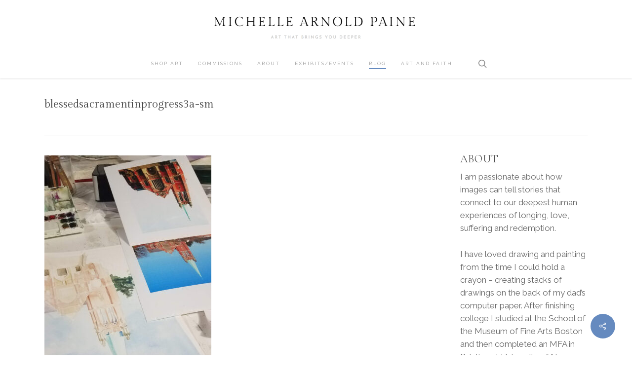

--- FILE ---
content_type: text/html; charset=UTF-8
request_url: https://michellepaine.com/church-wedding-painting-seattle/blessedsacramentinprogress3a-sm/
body_size: 18383
content:
<!doctype html>
<html lang="en-US" xmlns:fb="https://www.facebook.com/2008/fbml" xmlns:addthis="https://www.addthis.com/help/api-spec"  class="no-js">
<head>
	<meta charset="UTF-8">
	<meta name="viewport" content="width=device-width, initial-scale=1, maximum-scale=1, user-scalable=0" /><meta name='robots' content='index, follow, max-image-preview:large, max-snippet:-1, max-video-preview:-1' />
	<style>img:is([sizes="auto" i], [sizes^="auto," i]) { contain-intrinsic-size: 3000px 1500px }</style>
	
	<!-- This site is optimized with the Yoast SEO plugin v26.8 - https://yoast.com/product/yoast-seo-wordpress/ -->
	<title>blessedsacramentinprogress3a-sm - Michelle Arnold Paine</title>
	<link rel="canonical" href="https://michellepaine.com/church-wedding-painting-seattle/blessedsacramentinprogress3a-sm/" />
	<meta property="og:locale" content="en_US" />
	<meta property="og:type" content="article" />
	<meta property="og:title" content="blessedsacramentinprogress3a-sm - Michelle Arnold Paine" />
	<meta property="og:description" content="Blessed Sacrament Seattle in progress" />
	<meta property="og:url" content="https://michellepaine.com/church-wedding-painting-seattle/blessedsacramentinprogress3a-sm/" />
	<meta property="og:site_name" content="Michelle Arnold Paine" />
	<meta property="article:modified_time" content="2024-03-11T18:13:29+00:00" />
	<meta property="og:image" content="https://michellepaine.com/church-wedding-painting-seattle/blessedsacramentinprogress3a-sm" />
	<meta property="og:image:width" content="1300" />
	<meta property="og:image:height" content="2311" />
	<meta property="og:image:type" content="image/jpeg" />
	<meta name="twitter:card" content="summary_large_image" />
	<script type="application/ld+json" class="yoast-schema-graph">{"@context":"https://schema.org","@graph":[{"@type":"WebPage","@id":"https://michellepaine.com/church-wedding-painting-seattle/blessedsacramentinprogress3a-sm/","url":"https://michellepaine.com/church-wedding-painting-seattle/blessedsacramentinprogress3a-sm/","name":"blessedsacramentinprogress3a-sm - Michelle Arnold Paine","isPartOf":{"@id":"https://www.michellepaine.com/#website"},"primaryImageOfPage":{"@id":"https://michellepaine.com/church-wedding-painting-seattle/blessedsacramentinprogress3a-sm/#primaryimage"},"image":{"@id":"https://michellepaine.com/church-wedding-painting-seattle/blessedsacramentinprogress3a-sm/#primaryimage"},"thumbnailUrl":"https://michellepaine.com/wp-content/uploads/2024/03/blessedsacramentinprogress3a-sm.jpg","datePublished":"2024-03-11T18:12:28+00:00","dateModified":"2024-03-11T18:13:29+00:00","breadcrumb":{"@id":"https://michellepaine.com/church-wedding-painting-seattle/blessedsacramentinprogress3a-sm/#breadcrumb"},"inLanguage":"en-US","potentialAction":[{"@type":"ReadAction","target":["https://michellepaine.com/church-wedding-painting-seattle/blessedsacramentinprogress3a-sm/"]}]},{"@type":"ImageObject","inLanguage":"en-US","@id":"https://michellepaine.com/church-wedding-painting-seattle/blessedsacramentinprogress3a-sm/#primaryimage","url":"https://michellepaine.com/wp-content/uploads/2024/03/blessedsacramentinprogress3a-sm.jpg","contentUrl":"https://michellepaine.com/wp-content/uploads/2024/03/blessedsacramentinprogress3a-sm.jpg","width":1300,"height":2311,"caption":"Blessed Sacrament Seattle in progress"},{"@type":"BreadcrumbList","@id":"https://michellepaine.com/church-wedding-painting-seattle/blessedsacramentinprogress3a-sm/#breadcrumb","itemListElement":[{"@type":"ListItem","position":1,"name":"Home","item":"https://shop.michellepaine.com/"},{"@type":"ListItem","position":2,"name":"Seattle Church Wedding Painting","item":"https://michellepaine.com/church-wedding-painting-seattle/"},{"@type":"ListItem","position":3,"name":"blessedsacramentinprogress3a-sm"}]},{"@type":"WebSite","@id":"https://www.michellepaine.com/#website","url":"https://www.michellepaine.com/","name":"Michelle Arnold Paine","description":"Art That Brings You Deeper","potentialAction":[{"@type":"SearchAction","target":{"@type":"EntryPoint","urlTemplate":"https://www.michellepaine.com/?s={search_term_string}"},"query-input":{"@type":"PropertyValueSpecification","valueRequired":true,"valueName":"search_term_string"}}],"inLanguage":"en-US"}]}</script>
	<!-- / Yoast SEO plugin. -->


<link rel='dns-prefetch' href='//fonts.googleapis.com' />
<link href='//hb.wpmucdn.com' rel='preconnect' />
<link href='http://fonts.googleapis.com' rel='preconnect' />
<link href='//fonts.gstatic.com' crossorigin='' rel='preconnect' />
<link rel="alternate" type="application/rss+xml" title="Michelle Arnold Paine &raquo; Feed" href="https://michellepaine.com/feed/" />
<link rel="alternate" type="application/rss+xml" title="Michelle Arnold Paine &raquo; Comments Feed" href="https://michellepaine.com/comments/feed/" />
		<!-- This site uses the Google Analytics by MonsterInsights plugin v9.11.1 - Using Analytics tracking - https://www.monsterinsights.com/ -->
							<script src="//www.googletagmanager.com/gtag/js?id=G-T77RJDS7HR"  data-cfasync="false" data-wpfc-render="false" type="text/javascript" async></script>
			<script data-cfasync="false" data-wpfc-render="false" type="text/javascript">
				var mi_version = '9.11.1';
				var mi_track_user = true;
				var mi_no_track_reason = '';
								var MonsterInsightsDefaultLocations = {"page_location":"https:\/\/michellepaine.com\/church-wedding-painting-seattle\/blessedsacramentinprogress3a-sm\/"};
								if ( typeof MonsterInsightsPrivacyGuardFilter === 'function' ) {
					var MonsterInsightsLocations = (typeof MonsterInsightsExcludeQuery === 'object') ? MonsterInsightsPrivacyGuardFilter( MonsterInsightsExcludeQuery ) : MonsterInsightsPrivacyGuardFilter( MonsterInsightsDefaultLocations );
				} else {
					var MonsterInsightsLocations = (typeof MonsterInsightsExcludeQuery === 'object') ? MonsterInsightsExcludeQuery : MonsterInsightsDefaultLocations;
				}

								var disableStrs = [
										'ga-disable-G-T77RJDS7HR',
									];

				/* Function to detect opted out users */
				function __gtagTrackerIsOptedOut() {
					for (var index = 0; index < disableStrs.length; index++) {
						if (document.cookie.indexOf(disableStrs[index] + '=true') > -1) {
							return true;
						}
					}

					return false;
				}

				/* Disable tracking if the opt-out cookie exists. */
				if (__gtagTrackerIsOptedOut()) {
					for (var index = 0; index < disableStrs.length; index++) {
						window[disableStrs[index]] = true;
					}
				}

				/* Opt-out function */
				function __gtagTrackerOptout() {
					for (var index = 0; index < disableStrs.length; index++) {
						document.cookie = disableStrs[index] + '=true; expires=Thu, 31 Dec 2099 23:59:59 UTC; path=/';
						window[disableStrs[index]] = true;
					}
				}

				if ('undefined' === typeof gaOptout) {
					function gaOptout() {
						__gtagTrackerOptout();
					}
				}
								window.dataLayer = window.dataLayer || [];

				window.MonsterInsightsDualTracker = {
					helpers: {},
					trackers: {},
				};
				if (mi_track_user) {
					function __gtagDataLayer() {
						dataLayer.push(arguments);
					}

					function __gtagTracker(type, name, parameters) {
						if (!parameters) {
							parameters = {};
						}

						if (parameters.send_to) {
							__gtagDataLayer.apply(null, arguments);
							return;
						}

						if (type === 'event') {
														parameters.send_to = monsterinsights_frontend.v4_id;
							var hookName = name;
							if (typeof parameters['event_category'] !== 'undefined') {
								hookName = parameters['event_category'] + ':' + name;
							}

							if (typeof MonsterInsightsDualTracker.trackers[hookName] !== 'undefined') {
								MonsterInsightsDualTracker.trackers[hookName](parameters);
							} else {
								__gtagDataLayer('event', name, parameters);
							}
							
						} else {
							__gtagDataLayer.apply(null, arguments);
						}
					}

					__gtagTracker('js', new Date());
					__gtagTracker('set', {
						'developer_id.dZGIzZG': true,
											});
					if ( MonsterInsightsLocations.page_location ) {
						__gtagTracker('set', MonsterInsightsLocations);
					}
										__gtagTracker('config', 'G-T77RJDS7HR', {"forceSSL":"true"} );
										window.gtag = __gtagTracker;										(function () {
						/* https://developers.google.com/analytics/devguides/collection/analyticsjs/ */
						/* ga and __gaTracker compatibility shim. */
						var noopfn = function () {
							return null;
						};
						var newtracker = function () {
							return new Tracker();
						};
						var Tracker = function () {
							return null;
						};
						var p = Tracker.prototype;
						p.get = noopfn;
						p.set = noopfn;
						p.send = function () {
							var args = Array.prototype.slice.call(arguments);
							args.unshift('send');
							__gaTracker.apply(null, args);
						};
						var __gaTracker = function () {
							var len = arguments.length;
							if (len === 0) {
								return;
							}
							var f = arguments[len - 1];
							if (typeof f !== 'object' || f === null || typeof f.hitCallback !== 'function') {
								if ('send' === arguments[0]) {
									var hitConverted, hitObject = false, action;
									if ('event' === arguments[1]) {
										if ('undefined' !== typeof arguments[3]) {
											hitObject = {
												'eventAction': arguments[3],
												'eventCategory': arguments[2],
												'eventLabel': arguments[4],
												'value': arguments[5] ? arguments[5] : 1,
											}
										}
									}
									if ('pageview' === arguments[1]) {
										if ('undefined' !== typeof arguments[2]) {
											hitObject = {
												'eventAction': 'page_view',
												'page_path': arguments[2],
											}
										}
									}
									if (typeof arguments[2] === 'object') {
										hitObject = arguments[2];
									}
									if (typeof arguments[5] === 'object') {
										Object.assign(hitObject, arguments[5]);
									}
									if ('undefined' !== typeof arguments[1].hitType) {
										hitObject = arguments[1];
										if ('pageview' === hitObject.hitType) {
											hitObject.eventAction = 'page_view';
										}
									}
									if (hitObject) {
										action = 'timing' === arguments[1].hitType ? 'timing_complete' : hitObject.eventAction;
										hitConverted = mapArgs(hitObject);
										__gtagTracker('event', action, hitConverted);
									}
								}
								return;
							}

							function mapArgs(args) {
								var arg, hit = {};
								var gaMap = {
									'eventCategory': 'event_category',
									'eventAction': 'event_action',
									'eventLabel': 'event_label',
									'eventValue': 'event_value',
									'nonInteraction': 'non_interaction',
									'timingCategory': 'event_category',
									'timingVar': 'name',
									'timingValue': 'value',
									'timingLabel': 'event_label',
									'page': 'page_path',
									'location': 'page_location',
									'title': 'page_title',
									'referrer' : 'page_referrer',
								};
								for (arg in args) {
																		if (!(!args.hasOwnProperty(arg) || !gaMap.hasOwnProperty(arg))) {
										hit[gaMap[arg]] = args[arg];
									} else {
										hit[arg] = args[arg];
									}
								}
								return hit;
							}

							try {
								f.hitCallback();
							} catch (ex) {
							}
						};
						__gaTracker.create = newtracker;
						__gaTracker.getByName = newtracker;
						__gaTracker.getAll = function () {
							return [];
						};
						__gaTracker.remove = noopfn;
						__gaTracker.loaded = true;
						window['__gaTracker'] = __gaTracker;
					})();
									} else {
										console.log("");
					(function () {
						function __gtagTracker() {
							return null;
						}

						window['__gtagTracker'] = __gtagTracker;
						window['gtag'] = __gtagTracker;
					})();
									}
			</script>
							<!-- / Google Analytics by MonsterInsights -->
		<script type="text/javascript">
/* <![CDATA[ */
window._wpemojiSettings = {"baseUrl":"https:\/\/s.w.org\/images\/core\/emoji\/16.0.1\/72x72\/","ext":".png","svgUrl":"https:\/\/s.w.org\/images\/core\/emoji\/16.0.1\/svg\/","svgExt":".svg","source":{"concatemoji":"https:\/\/michellepaine.com\/wp-includes\/js\/wp-emoji-release.min.js?ver=6.8.3"}};
/*! This file is auto-generated */
!function(s,n){var o,i,e;function c(e){try{var t={supportTests:e,timestamp:(new Date).valueOf()};sessionStorage.setItem(o,JSON.stringify(t))}catch(e){}}function p(e,t,n){e.clearRect(0,0,e.canvas.width,e.canvas.height),e.fillText(t,0,0);var t=new Uint32Array(e.getImageData(0,0,e.canvas.width,e.canvas.height).data),a=(e.clearRect(0,0,e.canvas.width,e.canvas.height),e.fillText(n,0,0),new Uint32Array(e.getImageData(0,0,e.canvas.width,e.canvas.height).data));return t.every(function(e,t){return e===a[t]})}function u(e,t){e.clearRect(0,0,e.canvas.width,e.canvas.height),e.fillText(t,0,0);for(var n=e.getImageData(16,16,1,1),a=0;a<n.data.length;a++)if(0!==n.data[a])return!1;return!0}function f(e,t,n,a){switch(t){case"flag":return n(e,"\ud83c\udff3\ufe0f\u200d\u26a7\ufe0f","\ud83c\udff3\ufe0f\u200b\u26a7\ufe0f")?!1:!n(e,"\ud83c\udde8\ud83c\uddf6","\ud83c\udde8\u200b\ud83c\uddf6")&&!n(e,"\ud83c\udff4\udb40\udc67\udb40\udc62\udb40\udc65\udb40\udc6e\udb40\udc67\udb40\udc7f","\ud83c\udff4\u200b\udb40\udc67\u200b\udb40\udc62\u200b\udb40\udc65\u200b\udb40\udc6e\u200b\udb40\udc67\u200b\udb40\udc7f");case"emoji":return!a(e,"\ud83e\udedf")}return!1}function g(e,t,n,a){var r="undefined"!=typeof WorkerGlobalScope&&self instanceof WorkerGlobalScope?new OffscreenCanvas(300,150):s.createElement("canvas"),o=r.getContext("2d",{willReadFrequently:!0}),i=(o.textBaseline="top",o.font="600 32px Arial",{});return e.forEach(function(e){i[e]=t(o,e,n,a)}),i}function t(e){var t=s.createElement("script");t.src=e,t.defer=!0,s.head.appendChild(t)}"undefined"!=typeof Promise&&(o="wpEmojiSettingsSupports",i=["flag","emoji"],n.supports={everything:!0,everythingExceptFlag:!0},e=new Promise(function(e){s.addEventListener("DOMContentLoaded",e,{once:!0})}),new Promise(function(t){var n=function(){try{var e=JSON.parse(sessionStorage.getItem(o));if("object"==typeof e&&"number"==typeof e.timestamp&&(new Date).valueOf()<e.timestamp+604800&&"object"==typeof e.supportTests)return e.supportTests}catch(e){}return null}();if(!n){if("undefined"!=typeof Worker&&"undefined"!=typeof OffscreenCanvas&&"undefined"!=typeof URL&&URL.createObjectURL&&"undefined"!=typeof Blob)try{var e="postMessage("+g.toString()+"("+[JSON.stringify(i),f.toString(),p.toString(),u.toString()].join(",")+"));",a=new Blob([e],{type:"text/javascript"}),r=new Worker(URL.createObjectURL(a),{name:"wpTestEmojiSupports"});return void(r.onmessage=function(e){c(n=e.data),r.terminate(),t(n)})}catch(e){}c(n=g(i,f,p,u))}t(n)}).then(function(e){for(var t in e)n.supports[t]=e[t],n.supports.everything=n.supports.everything&&n.supports[t],"flag"!==t&&(n.supports.everythingExceptFlag=n.supports.everythingExceptFlag&&n.supports[t]);n.supports.everythingExceptFlag=n.supports.everythingExceptFlag&&!n.supports.flag,n.DOMReady=!1,n.readyCallback=function(){n.DOMReady=!0}}).then(function(){return e}).then(function(){var e;n.supports.everything||(n.readyCallback(),(e=n.source||{}).concatemoji?t(e.concatemoji):e.wpemoji&&e.twemoji&&(t(e.twemoji),t(e.wpemoji)))}))}((window,document),window._wpemojiSettings);
/* ]]> */
</script>
<style id='wp-emoji-styles-inline-css' type='text/css'>

	img.wp-smiley, img.emoji {
		display: inline !important;
		border: none !important;
		box-shadow: none !important;
		height: 1em !important;
		width: 1em !important;
		margin: 0 0.07em !important;
		vertical-align: -0.1em !important;
		background: none !important;
		padding: 0 !important;
	}
</style>
<link rel='stylesheet' id='wp-block-library-css' href='https://michellepaine.com/wp-includes/css/dist/block-library/style.min.css?ver=6.8.3' type='text/css' media='all' />
<style id='global-styles-inline-css' type='text/css'>
:root{--wp--preset--aspect-ratio--square: 1;--wp--preset--aspect-ratio--4-3: 4/3;--wp--preset--aspect-ratio--3-4: 3/4;--wp--preset--aspect-ratio--3-2: 3/2;--wp--preset--aspect-ratio--2-3: 2/3;--wp--preset--aspect-ratio--16-9: 16/9;--wp--preset--aspect-ratio--9-16: 9/16;--wp--preset--color--black: #000000;--wp--preset--color--cyan-bluish-gray: #abb8c3;--wp--preset--color--white: #ffffff;--wp--preset--color--pale-pink: #f78da7;--wp--preset--color--vivid-red: #cf2e2e;--wp--preset--color--luminous-vivid-orange: #ff6900;--wp--preset--color--luminous-vivid-amber: #fcb900;--wp--preset--color--light-green-cyan: #7bdcb5;--wp--preset--color--vivid-green-cyan: #00d084;--wp--preset--color--pale-cyan-blue: #8ed1fc;--wp--preset--color--vivid-cyan-blue: #0693e3;--wp--preset--color--vivid-purple: #9b51e0;--wp--preset--gradient--vivid-cyan-blue-to-vivid-purple: linear-gradient(135deg,rgba(6,147,227,1) 0%,rgb(155,81,224) 100%);--wp--preset--gradient--light-green-cyan-to-vivid-green-cyan: linear-gradient(135deg,rgb(122,220,180) 0%,rgb(0,208,130) 100%);--wp--preset--gradient--luminous-vivid-amber-to-luminous-vivid-orange: linear-gradient(135deg,rgba(252,185,0,1) 0%,rgba(255,105,0,1) 100%);--wp--preset--gradient--luminous-vivid-orange-to-vivid-red: linear-gradient(135deg,rgba(255,105,0,1) 0%,rgb(207,46,46) 100%);--wp--preset--gradient--very-light-gray-to-cyan-bluish-gray: linear-gradient(135deg,rgb(238,238,238) 0%,rgb(169,184,195) 100%);--wp--preset--gradient--cool-to-warm-spectrum: linear-gradient(135deg,rgb(74,234,220) 0%,rgb(151,120,209) 20%,rgb(207,42,186) 40%,rgb(238,44,130) 60%,rgb(251,105,98) 80%,rgb(254,248,76) 100%);--wp--preset--gradient--blush-light-purple: linear-gradient(135deg,rgb(255,206,236) 0%,rgb(152,150,240) 100%);--wp--preset--gradient--blush-bordeaux: linear-gradient(135deg,rgb(254,205,165) 0%,rgb(254,45,45) 50%,rgb(107,0,62) 100%);--wp--preset--gradient--luminous-dusk: linear-gradient(135deg,rgb(255,203,112) 0%,rgb(199,81,192) 50%,rgb(65,88,208) 100%);--wp--preset--gradient--pale-ocean: linear-gradient(135deg,rgb(255,245,203) 0%,rgb(182,227,212) 50%,rgb(51,167,181) 100%);--wp--preset--gradient--electric-grass: linear-gradient(135deg,rgb(202,248,128) 0%,rgb(113,206,126) 100%);--wp--preset--gradient--midnight: linear-gradient(135deg,rgb(2,3,129) 0%,rgb(40,116,252) 100%);--wp--preset--font-size--small: 13px;--wp--preset--font-size--medium: 20px;--wp--preset--font-size--large: 36px;--wp--preset--font-size--x-large: 42px;--wp--preset--spacing--20: 0.44rem;--wp--preset--spacing--30: 0.67rem;--wp--preset--spacing--40: 1rem;--wp--preset--spacing--50: 1.5rem;--wp--preset--spacing--60: 2.25rem;--wp--preset--spacing--70: 3.38rem;--wp--preset--spacing--80: 5.06rem;--wp--preset--shadow--natural: 6px 6px 9px rgba(0, 0, 0, 0.2);--wp--preset--shadow--deep: 12px 12px 50px rgba(0, 0, 0, 0.4);--wp--preset--shadow--sharp: 6px 6px 0px rgba(0, 0, 0, 0.2);--wp--preset--shadow--outlined: 6px 6px 0px -3px rgba(255, 255, 255, 1), 6px 6px rgba(0, 0, 0, 1);--wp--preset--shadow--crisp: 6px 6px 0px rgba(0, 0, 0, 1);}:root { --wp--style--global--content-size: 1300px;--wp--style--global--wide-size: 1300px; }:where(body) { margin: 0; }.wp-site-blocks > .alignleft { float: left; margin-right: 2em; }.wp-site-blocks > .alignright { float: right; margin-left: 2em; }.wp-site-blocks > .aligncenter { justify-content: center; margin-left: auto; margin-right: auto; }:where(.is-layout-flex){gap: 0.5em;}:where(.is-layout-grid){gap: 0.5em;}.is-layout-flow > .alignleft{float: left;margin-inline-start: 0;margin-inline-end: 2em;}.is-layout-flow > .alignright{float: right;margin-inline-start: 2em;margin-inline-end: 0;}.is-layout-flow > .aligncenter{margin-left: auto !important;margin-right: auto !important;}.is-layout-constrained > .alignleft{float: left;margin-inline-start: 0;margin-inline-end: 2em;}.is-layout-constrained > .alignright{float: right;margin-inline-start: 2em;margin-inline-end: 0;}.is-layout-constrained > .aligncenter{margin-left: auto !important;margin-right: auto !important;}.is-layout-constrained > :where(:not(.alignleft):not(.alignright):not(.alignfull)){max-width: var(--wp--style--global--content-size);margin-left: auto !important;margin-right: auto !important;}.is-layout-constrained > .alignwide{max-width: var(--wp--style--global--wide-size);}body .is-layout-flex{display: flex;}.is-layout-flex{flex-wrap: wrap;align-items: center;}.is-layout-flex > :is(*, div){margin: 0;}body .is-layout-grid{display: grid;}.is-layout-grid > :is(*, div){margin: 0;}body{padding-top: 0px;padding-right: 0px;padding-bottom: 0px;padding-left: 0px;}:root :where(.wp-element-button, .wp-block-button__link){background-color: #32373c;border-width: 0;color: #fff;font-family: inherit;font-size: inherit;line-height: inherit;padding: calc(0.667em + 2px) calc(1.333em + 2px);text-decoration: none;}.has-black-color{color: var(--wp--preset--color--black) !important;}.has-cyan-bluish-gray-color{color: var(--wp--preset--color--cyan-bluish-gray) !important;}.has-white-color{color: var(--wp--preset--color--white) !important;}.has-pale-pink-color{color: var(--wp--preset--color--pale-pink) !important;}.has-vivid-red-color{color: var(--wp--preset--color--vivid-red) !important;}.has-luminous-vivid-orange-color{color: var(--wp--preset--color--luminous-vivid-orange) !important;}.has-luminous-vivid-amber-color{color: var(--wp--preset--color--luminous-vivid-amber) !important;}.has-light-green-cyan-color{color: var(--wp--preset--color--light-green-cyan) !important;}.has-vivid-green-cyan-color{color: var(--wp--preset--color--vivid-green-cyan) !important;}.has-pale-cyan-blue-color{color: var(--wp--preset--color--pale-cyan-blue) !important;}.has-vivid-cyan-blue-color{color: var(--wp--preset--color--vivid-cyan-blue) !important;}.has-vivid-purple-color{color: var(--wp--preset--color--vivid-purple) !important;}.has-black-background-color{background-color: var(--wp--preset--color--black) !important;}.has-cyan-bluish-gray-background-color{background-color: var(--wp--preset--color--cyan-bluish-gray) !important;}.has-white-background-color{background-color: var(--wp--preset--color--white) !important;}.has-pale-pink-background-color{background-color: var(--wp--preset--color--pale-pink) !important;}.has-vivid-red-background-color{background-color: var(--wp--preset--color--vivid-red) !important;}.has-luminous-vivid-orange-background-color{background-color: var(--wp--preset--color--luminous-vivid-orange) !important;}.has-luminous-vivid-amber-background-color{background-color: var(--wp--preset--color--luminous-vivid-amber) !important;}.has-light-green-cyan-background-color{background-color: var(--wp--preset--color--light-green-cyan) !important;}.has-vivid-green-cyan-background-color{background-color: var(--wp--preset--color--vivid-green-cyan) !important;}.has-pale-cyan-blue-background-color{background-color: var(--wp--preset--color--pale-cyan-blue) !important;}.has-vivid-cyan-blue-background-color{background-color: var(--wp--preset--color--vivid-cyan-blue) !important;}.has-vivid-purple-background-color{background-color: var(--wp--preset--color--vivid-purple) !important;}.has-black-border-color{border-color: var(--wp--preset--color--black) !important;}.has-cyan-bluish-gray-border-color{border-color: var(--wp--preset--color--cyan-bluish-gray) !important;}.has-white-border-color{border-color: var(--wp--preset--color--white) !important;}.has-pale-pink-border-color{border-color: var(--wp--preset--color--pale-pink) !important;}.has-vivid-red-border-color{border-color: var(--wp--preset--color--vivid-red) !important;}.has-luminous-vivid-orange-border-color{border-color: var(--wp--preset--color--luminous-vivid-orange) !important;}.has-luminous-vivid-amber-border-color{border-color: var(--wp--preset--color--luminous-vivid-amber) !important;}.has-light-green-cyan-border-color{border-color: var(--wp--preset--color--light-green-cyan) !important;}.has-vivid-green-cyan-border-color{border-color: var(--wp--preset--color--vivid-green-cyan) !important;}.has-pale-cyan-blue-border-color{border-color: var(--wp--preset--color--pale-cyan-blue) !important;}.has-vivid-cyan-blue-border-color{border-color: var(--wp--preset--color--vivid-cyan-blue) !important;}.has-vivid-purple-border-color{border-color: var(--wp--preset--color--vivid-purple) !important;}.has-vivid-cyan-blue-to-vivid-purple-gradient-background{background: var(--wp--preset--gradient--vivid-cyan-blue-to-vivid-purple) !important;}.has-light-green-cyan-to-vivid-green-cyan-gradient-background{background: var(--wp--preset--gradient--light-green-cyan-to-vivid-green-cyan) !important;}.has-luminous-vivid-amber-to-luminous-vivid-orange-gradient-background{background: var(--wp--preset--gradient--luminous-vivid-amber-to-luminous-vivid-orange) !important;}.has-luminous-vivid-orange-to-vivid-red-gradient-background{background: var(--wp--preset--gradient--luminous-vivid-orange-to-vivid-red) !important;}.has-very-light-gray-to-cyan-bluish-gray-gradient-background{background: var(--wp--preset--gradient--very-light-gray-to-cyan-bluish-gray) !important;}.has-cool-to-warm-spectrum-gradient-background{background: var(--wp--preset--gradient--cool-to-warm-spectrum) !important;}.has-blush-light-purple-gradient-background{background: var(--wp--preset--gradient--blush-light-purple) !important;}.has-blush-bordeaux-gradient-background{background: var(--wp--preset--gradient--blush-bordeaux) !important;}.has-luminous-dusk-gradient-background{background: var(--wp--preset--gradient--luminous-dusk) !important;}.has-pale-ocean-gradient-background{background: var(--wp--preset--gradient--pale-ocean) !important;}.has-electric-grass-gradient-background{background: var(--wp--preset--gradient--electric-grass) !important;}.has-midnight-gradient-background{background: var(--wp--preset--gradient--midnight) !important;}.has-small-font-size{font-size: var(--wp--preset--font-size--small) !important;}.has-medium-font-size{font-size: var(--wp--preset--font-size--medium) !important;}.has-large-font-size{font-size: var(--wp--preset--font-size--large) !important;}.has-x-large-font-size{font-size: var(--wp--preset--font-size--x-large) !important;}
:where(.wp-block-post-template.is-layout-flex){gap: 1.25em;}:where(.wp-block-post-template.is-layout-grid){gap: 1.25em;}
:where(.wp-block-columns.is-layout-flex){gap: 2em;}:where(.wp-block-columns.is-layout-grid){gap: 2em;}
:root :where(.wp-block-pullquote){font-size: 1.5em;line-height: 1.6;}
</style>
<link rel='stylesheet' id='bcct_style-css' href='https://michellepaine.com/wp-content/plugins/better-click-to-tweet/assets/css/styles.css?ver=3.0' type='text/css' media='all' />
<link rel='stylesheet' id='categories-images-styles-css' href='https://michellepaine.com/wp-content/plugins/categories-images/assets/css/zci-styles.css?ver=3.3.1' type='text/css' media='all' />
<link rel='stylesheet' id='contact-form-7-css' href='https://michellepaine.com/wp-content/plugins/contact-form-7/includes/css/styles.css?ver=6.1.4' type='text/css' media='all' />
<link rel='stylesheet' id='salient-social-css' href='https://michellepaine.com/wp-content/plugins/salient-social/css/style.css?ver=1.2.5' type='text/css' media='all' />
<style id='salient-social-inline-css' type='text/css'>

  .sharing-default-minimal .nectar-love.loved,
  body .nectar-social[data-color-override="override"].fixed > a:before, 
  body .nectar-social[data-color-override="override"].fixed .nectar-social-inner a,
  .sharing-default-minimal .nectar-social[data-color-override="override"] .nectar-social-inner a:hover,
  .nectar-social.vertical[data-color-override="override"] .nectar-social-inner a:hover {
    background-color: #658abf;
  }
  .nectar-social.hover .nectar-love.loved,
  .nectar-social.hover > .nectar-love-button a:hover,
  .nectar-social[data-color-override="override"].hover > div a:hover,
  #single-below-header .nectar-social[data-color-override="override"].hover > div a:hover,
  .nectar-social[data-color-override="override"].hover .share-btn:hover,
  .sharing-default-minimal .nectar-social[data-color-override="override"] .nectar-social-inner a {
    border-color: #658abf;
  }
  #single-below-header .nectar-social.hover .nectar-love.loved i,
  #single-below-header .nectar-social.hover[data-color-override="override"] a:hover,
  #single-below-header .nectar-social.hover[data-color-override="override"] a:hover i,
  #single-below-header .nectar-social.hover .nectar-love-button a:hover i,
  .nectar-love:hover i,
  .hover .nectar-love:hover .total_loves,
  .nectar-love.loved i,
  .nectar-social.hover .nectar-love.loved .total_loves,
  .nectar-social.hover .share-btn:hover, 
  .nectar-social[data-color-override="override"].hover .nectar-social-inner a:hover,
  .nectar-social[data-color-override="override"].hover > div:hover span,
  .sharing-default-minimal .nectar-social[data-color-override="override"] .nectar-social-inner a:not(:hover) i,
  .sharing-default-minimal .nectar-social[data-color-override="override"] .nectar-social-inner a:not(:hover) {
    color: #658abf;
  }
</style>
<link rel='stylesheet' id='mc4wp-form-themes-css' href='https://michellepaine.com/wp-content/plugins/mailchimp-for-wp/assets/css/form-themes.css?ver=4.11.1' type='text/css' media='all' />
<link rel='stylesheet' id='font-awesome-css' href='https://michellepaine.com/wp-content/themes/salient/css/font-awesome-legacy.min.css?ver=4.7.1' type='text/css' media='all' />
<link rel='stylesheet' id='salient-grid-system-css' href='https://michellepaine.com/wp-content/themes/salient/css/build/grid-system.css?ver=16.3.0' type='text/css' media='all' />
<link rel='stylesheet' id='main-styles-css' href='https://michellepaine.com/wp-content/themes/salient/css/build/style.css?ver=16.3.0' type='text/css' media='all' />
<style id='main-styles-inline-css' type='text/css'>
html:not(.page-trans-loaded) { background-color: #ffffff; }
</style>
<link rel='stylesheet' id='nectar-header-layout-centered-menu-under-logo-css' href='https://michellepaine.com/wp-content/themes/salient/css/build/header/header-layout-centered-menu-under-logo.css?ver=16.3.0' type='text/css' media='all' />
<link rel='stylesheet' id='nectar-single-styles-css' href='https://michellepaine.com/wp-content/themes/salient/css/build/single.css?ver=16.3.0' type='text/css' media='all' />
<link rel='stylesheet' id='nectar-cf7-css' href='https://michellepaine.com/wp-content/themes/salient/css/build/third-party/cf7.css?ver=16.3.0' type='text/css' media='all' />
<link rel='stylesheet' id='nectar_default_font_open_sans-css' href='https://fonts.googleapis.com/css?family=Open+Sans%3A300%2C400%2C600%2C700&#038;subset=latin%2Clatin-ext' type='text/css' media='all' />
<link rel='stylesheet' id='responsive-css' href='https://michellepaine.com/wp-content/themes/salient/css/build/responsive.css?ver=16.3.0' type='text/css' media='all' />
<link rel='stylesheet' id='skin-ascend-css' href='https://michellepaine.com/wp-content/themes/salient/css/build/ascend.css?ver=16.3.0' type='text/css' media='all' />
<link rel='stylesheet' id='salient-wp-menu-dynamic-css' href='https://michellepaine.com/wp-content/uploads/salient/menu-dynamic.css?ver=72627' type='text/css' media='all' />
<link rel='stylesheet' id='addthis_all_pages-css' href='https://michellepaine.com/wp-content/plugins/addthis/frontend/build/addthis_wordpress_public.min.css?ver=6.8.3' type='text/css' media='all' />
<link rel='stylesheet' id='dynamic-css-css' href='https://michellepaine.com/wp-content/themes/salient/css/salient-dynamic-styles.css?ver=2881' type='text/css' media='all' />
<style id='dynamic-css-inline-css' type='text/css'>
@media only screen and (min-width:1000px){body #ajax-content-wrap.no-scroll{min-height:calc(100vh - 156px);height:calc(100vh - 156px)!important;}}@media only screen and (min-width:1000px){#page-header-wrap.fullscreen-header,#page-header-wrap.fullscreen-header #page-header-bg,html:not(.nectar-box-roll-loaded) .nectar-box-roll > #page-header-bg.fullscreen-header,.nectar_fullscreen_zoom_recent_projects,#nectar_fullscreen_rows:not(.afterLoaded) > div{height:calc(100vh - 155px);}.wpb_row.vc_row-o-full-height.top-level,.wpb_row.vc_row-o-full-height.top-level > .col.span_12{min-height:calc(100vh - 155px);}html:not(.nectar-box-roll-loaded) .nectar-box-roll > #page-header-bg.fullscreen-header{top:156px;}.nectar-slider-wrap[data-fullscreen="true"]:not(.loaded),.nectar-slider-wrap[data-fullscreen="true"]:not(.loaded) .swiper-container{height:calc(100vh - 154px)!important;}.admin-bar .nectar-slider-wrap[data-fullscreen="true"]:not(.loaded),.admin-bar .nectar-slider-wrap[data-fullscreen="true"]:not(.loaded) .swiper-container{height:calc(100vh - 154px - 32px)!important;}}.admin-bar[class*="page-template-template-no-header"] .wpb_row.vc_row-o-full-height.top-level,.admin-bar[class*="page-template-template-no-header"] .wpb_row.vc_row-o-full-height.top-level > .col.span_12{min-height:calc(100vh - 32px);}body[class*="page-template-template-no-header"] .wpb_row.vc_row-o-full-height.top-level,body[class*="page-template-template-no-header"] .wpb_row.vc_row-o-full-height.top-level > .col.span_12{min-height:100vh;}@media only screen and (max-width:999px){.using-mobile-browser #nectar_fullscreen_rows:not(.afterLoaded):not([data-mobile-disable="on"]) > div{height:calc(100vh - 116px);}.using-mobile-browser .wpb_row.vc_row-o-full-height.top-level,.using-mobile-browser .wpb_row.vc_row-o-full-height.top-level > .col.span_12,[data-permanent-transparent="1"].using-mobile-browser .wpb_row.vc_row-o-full-height.top-level,[data-permanent-transparent="1"].using-mobile-browser .wpb_row.vc_row-o-full-height.top-level > .col.span_12{min-height:calc(100vh - 116px);}html:not(.nectar-box-roll-loaded) .nectar-box-roll > #page-header-bg.fullscreen-header,.nectar_fullscreen_zoom_recent_projects,.nectar-slider-wrap[data-fullscreen="true"]:not(.loaded),.nectar-slider-wrap[data-fullscreen="true"]:not(.loaded) .swiper-container,#nectar_fullscreen_rows:not(.afterLoaded):not([data-mobile-disable="on"]) > div{height:calc(100vh - 63px);}.wpb_row.vc_row-o-full-height.top-level,.wpb_row.vc_row-o-full-height.top-level > .col.span_12{min-height:calc(100vh - 63px);}body[data-transparent-header="false"] #ajax-content-wrap.no-scroll{min-height:calc(100vh - 63px);height:calc(100vh - 63px);}}.screen-reader-text,.nectar-skip-to-content:not(:focus){border:0;clip:rect(1px,1px,1px,1px);clip-path:inset(50%);height:1px;margin:-1px;overflow:hidden;padding:0;position:absolute!important;width:1px;word-wrap:normal!important;}.row .col img:not([srcset]){width:auto;}.row .col img.img-with-animation.nectar-lazy:not([srcset]){width:100%;}
#header-outer[data-format="centered-menu-under-logo"] header#top .span_9 nav > ul > li:not(#social-in-menu):not(#search-btn):not(.slide-out-widget-area-toggle) > a {
    letter-spacing: 2px;
    text-transform: uppercase;
    font-size: 10px;

}

i {
    font-style: italic;
}

.meta-comment-count, .nectar-love {
    display: none !important;
}

article.post .content-inner {
    max-width: 600px;
    margin: 0 auto;

}

.material input[type="text"]:focus, .material textarea:focus, .material input[type="email"]:focus, .material input[type="search"]:focus, .material input[type="password"]:focus, .material input[type="tel"]:focus, .material input[type="url"]:focus, .material input[type="date"]:focus, .row .col .wp-caption .wp-caption-text, .material.woocommerce-page input#coupon_code:focus {

    border-color: transparent;
    padding: 5px 15px;
    top: -10px;
    font-size: 14px;
    line-height: 18px;
}



@media print {
    #header-space, #header-outer, #sidebar {
        display: none;
    }
    
    .post-area {
        width: 100%;
    }
    
    article.post .content-inner {
        max-width: 100%;
    }
    
    .at-share-btn-elements {
        display: none;
    }
    
    .slides, .wp-caption {
        page-break-before: auto; /* 'always,' 'avoid,' 'left,' 'inherit,' or 'right' */
        page-break-after: auto; /* 'always,' 'avoid,' 'left,' 'inherit,' or 'right' */
        page-break-inside: avoid; /* or 'auto' */
}

#sidebar .widget_sp_image:first-of-type {
    margin-bottom: 0px !important;
}
</style>
<link rel='stylesheet' id='boxzilla-css' href='https://michellepaine.com/wp-content/plugins/boxzilla/assets/css/styles.css?ver=3.4.5' type='text/css' media='all' />
<link rel='stylesheet' id='redux-google-fonts-salient_redux-css' href='https://fonts.googleapis.com/css?family=Raleway%3A400%7CGilda+Display%3A400%7CCormorant+Garamond%3A400&#038;subset=latin&#038;ver=6.8.3' type='text/css' media='all' />
<script type="text/javascript" src="https://michellepaine.com/wp-content/plugins/google-analytics-for-wordpress/assets/js/frontend-gtag.min.js?ver=9.11.1" id="monsterinsights-frontend-script-js" async="async" data-wp-strategy="async"></script>
<script data-cfasync="false" data-wpfc-render="false" type="text/javascript" id='monsterinsights-frontend-script-js-extra'>/* <![CDATA[ */
var monsterinsights_frontend = {"js_events_tracking":"true","download_extensions":"doc,pdf,ppt,zip,xls,docx,pptx,xlsx","inbound_paths":"[]","home_url":"https:\/\/michellepaine.com","hash_tracking":"false","v4_id":"G-T77RJDS7HR"};/* ]]> */
</script>
<script type="text/javascript" src="https://michellepaine.com/wp-content/plugins/email-obfuscator/rot13.js" id="ai_eo_rot13-js"></script>
<script type="text/javascript" src="https://michellepaine.com/wp-includes/js/jquery/jquery.min.js?ver=3.7.1" id="jquery-core-js"></script>
<script type="text/javascript" src="https://michellepaine.com/wp-includes/js/jquery/jquery-migrate.min.js?ver=3.4.1" id="jquery-migrate-js"></script>
<script></script><link rel="https://api.w.org/" href="https://michellepaine.com/wp-json/" /><link rel="alternate" title="JSON" type="application/json" href="https://michellepaine.com/wp-json/wp/v2/media/31752" /><link rel="EditURI" type="application/rsd+xml" title="RSD" href="https://michellepaine.com/xmlrpc.php?rsd" />
<meta name="generator" content="WordPress 6.8.3" />
<link rel='shortlink' href='https://michellepaine.com/?p=31752' />
<link rel="alternate" title="oEmbed (JSON)" type="application/json+oembed" href="https://michellepaine.com/wp-json/oembed/1.0/embed?url=https%3A%2F%2Fmichellepaine.com%2Fchurch-wedding-painting-seattle%2Fblessedsacramentinprogress3a-sm%2F" />
<link rel="alternate" title="oEmbed (XML)" type="text/xml+oembed" href="https://michellepaine.com/wp-json/oembed/1.0/embed?url=https%3A%2F%2Fmichellepaine.com%2Fchurch-wedding-painting-seattle%2Fblessedsacramentinprogress3a-sm%2F&#038;format=xml" />
<script type="text/javascript"> var root = document.getElementsByTagName( "html" )[0]; root.setAttribute( "class", "js" ); </script><meta name="p:domain_verify" content="2b95f4c4b88b83113dd9aa430e2a4652"/><meta name="generator" content="Powered by WPBakery Page Builder - drag and drop page builder for WordPress."/>
<script>(()=>{var o=[],i={};["on","off","toggle","show"].forEach((l=>{i[l]=function(){o.push([l,arguments])}})),window.Boxzilla=i,window.boxzilla_queue=o})();</script><script data-cfasync="false" type="text/javascript">if (window.addthis_product === undefined) { window.addthis_product = "wpp"; } if (window.wp_product_version === undefined) { window.wp_product_version = "wpp-6.2.7"; } if (window.addthis_share === undefined) { window.addthis_share = {}; } if (window.addthis_config === undefined) { window.addthis_config = {"data_track_clickback":true,"ignore_server_config":true,"ui_atversion":300}; } if (window.addthis_layers === undefined) { window.addthis_layers = {}; } if (window.addthis_layers_tools === undefined) { window.addthis_layers_tools = [{"sharetoolbox":{"numPreferredServices":5,"counts":"one","size":"32px","style":"fixed","shareCountThreshold":0,"elements":".addthis_inline_share_toolbox_above,.at-above-post"}}]; } else { window.addthis_layers_tools.push({"sharetoolbox":{"numPreferredServices":5,"counts":"one","size":"32px","style":"fixed","shareCountThreshold":0,"elements":".addthis_inline_share_toolbox_above,.at-above-post"}});  } if (window.addthis_plugin_info === undefined) { window.addthis_plugin_info = {"info_status":"enabled","cms_name":"WordPress","plugin_name":"Share Buttons by AddThis","plugin_version":"6.2.7","plugin_mode":"WordPress","anonymous_profile_id":"wp-f1ed4f7e46f00362e0957f6625a94365","page_info":{"template":"posts","post_type":""},"sharing_enabled_on_post_via_metabox":false}; } 
                    (function() {
                      var first_load_interval_id = setInterval(function () {
                        if (typeof window.addthis !== 'undefined') {
                          window.clearInterval(first_load_interval_id);
                          if (typeof window.addthis_layers !== 'undefined' && Object.getOwnPropertyNames(window.addthis_layers).length > 0) {
                            window.addthis.layers(window.addthis_layers);
                          }
                          if (Array.isArray(window.addthis_layers_tools)) {
                            for (i = 0; i < window.addthis_layers_tools.length; i++) {
                              window.addthis.layers(window.addthis_layers_tools[i]);
                            }
                          }
                        }
                     },1000)
                    }());
                </script> <script data-cfasync="false" type="text/javascript" src="https://s7.addthis.com/js/300/addthis_widget.js#pubid=ra-578cf739fa5b196b" async="async"></script><noscript><style> .wpb_animate_when_almost_visible { opacity: 1; }</style></noscript></head><body class="attachment wp-singular attachment-template-default single single-attachment postid-31752 attachmentid-31752 attachment-jpeg wp-theme-salient ascend wpb-js-composer js-comp-ver-7.7.2 vc_responsive" data-footer-reveal="false" data-footer-reveal-shadow="none" data-header-format="centered-menu-under-logo" data-body-border="off" data-boxed-style="" data-header-breakpoint="1000" data-dropdown-style="minimal" data-cae="easeOutCubic" data-cad="750" data-megamenu-width="contained" data-aie="none" data-ls="fancybox" data-apte="standard" data-hhun="0" data-fancy-form-rcs="default" data-form-style="minimal" data-form-submit="default" data-is="minimal" data-button-style="default" data-user-account-button="false" data-flex-cols="true" data-col-gap="default" data-header-inherit-rc="false" data-header-search="true" data-animated-anchors="true" data-ajax-transitions="true" data-full-width-header="false" data-slide-out-widget-area="true" data-slide-out-widget-area-style="slide-out-from-right" data-user-set-ocm="off" data-loading-animation="none" data-bg-header="false" data-responsive="1" data-ext-responsive="true" data-ext-padding="90" data-header-resize="1" data-header-color="light" data-transparent-header="false" data-cart="false" data-remove-m-parallax="" data-remove-m-video-bgs="" data-m-animate="0" data-force-header-trans-color="light" data-smooth-scrolling="0" data-permanent-transparent="false" >
	
	<script type="text/javascript">
	 (function(window, document) {

		 if(navigator.userAgent.match(/(Android|iPod|iPhone|iPad|BlackBerry|IEMobile|Opera Mini)/)) {
			 document.body.className += " using-mobile-browser mobile ";
		 }
		 if(navigator.userAgent.match(/Mac/) && navigator.maxTouchPoints && navigator.maxTouchPoints > 2) {
			document.body.className += " using-ios-device ";
		}

		 if( !("ontouchstart" in window) ) {

			 var body = document.querySelector("body");
			 var winW = window.innerWidth;
			 var bodyW = body.clientWidth;

			 if (winW > bodyW + 4) {
				 body.setAttribute("style", "--scroll-bar-w: " + (winW - bodyW - 4) + "px");
			 } else {
				 body.setAttribute("style", "--scroll-bar-w: 0px");
			 }
		 }

	 })(window, document);
   </script><a href="#ajax-content-wrap" class="nectar-skip-to-content">Skip to main content</a><div id="ajax-loading-screen" data-disable-mobile="1" data-disable-fade-on-click="0" data-effect="standard" data-method="standard"><div class="loading-icon none"></div></div>	
	<div id="header-space"  data-header-mobile-fixed='1'></div> 
	
		<div id="header-outer" data-has-menu="true" data-has-buttons="yes" data-header-button_style="default" data-using-pr-menu="false" data-mobile-fixed="1" data-ptnm="false" data-lhe="animated_underline" data-user-set-bg="#ffffff" data-format="centered-menu-under-logo" data-permanent-transparent="false" data-megamenu-rt="0" data-remove-fixed="0" data-header-resize="1" data-cart="false" data-transparency-option="0" data-box-shadow="small" data-shrink-num="6" data-using-secondary="0" data-using-logo="1" data-logo-height="60" data-m-logo-height="40" data-padding="28" data-full-width="false" data-condense="false" >
		
<header id="top">
	<div class="container">
		<div class="row">
			<div class="col span_3">
								<a id="logo" href="https://michellepaine.com" data-supplied-ml-starting-dark="false" data-supplied-ml-starting="false" data-supplied-ml="false" >
					<img class="stnd skip-lazy dark-version" width="1218" height="174" alt="Michelle Arnold Paine" src="https://michellepaine.com/wp-content/uploads/2018/09/Screen-Shot-2018-09-18-at-9.44.17-PM.png"  />				</a>
							</div><!--/span_3-->

			<div class="col span_9 col_last">
									<div class="nectar-mobile-only mobile-header"><div class="inner"></div></div>
									<a class="mobile-search" href="#searchbox"><span class="nectar-icon icon-salient-search" aria-hidden="true"></span><span class="screen-reader-text">search</span></a>
														<div class="slide-out-widget-area-toggle mobile-icon slide-out-from-right" data-custom-color="false" data-icon-animation="simple-transform">
						<div> <a href="#slide-out-widget-area" role="button" aria-label="Navigation Menu" aria-expanded="false" class="closed">
							<span class="screen-reader-text">Menu</span><span aria-hidden="true"> <i class="lines-button x2"> <i class="lines"></i> </i> </span>
						</a></div>
					</div>
				
									<nav aria-label="Main Menu">
													<ul class="sf-menu">
								<li id="menu-item-28191" class="menu-item menu-item-type-custom menu-item-object-custom menu-item-has-children nectar-regular-menu-item menu-item-28191"><a href="https://shop.michellepaine.com/shop-artiw3edrmj7bc" aria-haspopup="true" aria-expanded="false"><span class="menu-title-text">Shop Art</span></a>
<ul class="sub-menu">
	<li id="menu-item-28196" class="menu-item menu-item-type-custom menu-item-object-custom menu-item-has-children nectar-regular-menu-item menu-item-28196"><a href="https://shop.michellepaine.com/originals" aria-haspopup="true" aria-expanded="false"><span class="menu-title-text">Shop Originals</span><span class="sf-sub-indicator"><i class="fa fa-angle-right icon-in-menu" aria-hidden="true"></i></span></a>
	<ul class="sub-menu">
		<li id="menu-item-31158" class="menu-item menu-item-type-custom menu-item-object-custom nectar-regular-menu-item menu-item-31158"><a href="https://shop.michellepaine.com/italy-paintings"><span class="menu-title-text">Italy Collection</span></a></li>
		<li id="menu-item-30189" class="menu-item menu-item-type-custom menu-item-object-custom nectar-regular-menu-item menu-item-30189"><a href="https://shop.michellepaine.com/gold-silhouettes"><span class="menu-title-text">Gold Silhouettes</span></a></li>
		<li id="menu-item-29363" class="menu-item menu-item-type-custom menu-item-object-custom nectar-regular-menu-item menu-item-29363"><a href="https://shop.michellepaine.com/architecture-and-landscapeqo-oghkdffy"><span class="menu-title-text">Architecture and Landscape Paintings</span></a></li>
		<li id="menu-item-30190" class="menu-item menu-item-type-custom menu-item-object-custom nectar-regular-menu-item menu-item-30190"><a href="https://shop.michellepaine.com/architecture-drawings"><span class="menu-title-text">Architecture Drawings</span></a></li>
		<li id="menu-item-29330" class="menu-item menu-item-type-custom menu-item-object-custom nectar-regular-menu-item menu-item-29330"><a href="http://shop.michellepaine.com/perrysburg-paintings"><span class="menu-title-text">Northwest Ohio Paintings</span></a></li>
		<li id="menu-item-28197" class="menu-item menu-item-type-custom menu-item-object-custom nectar-regular-menu-item menu-item-28197"><a href="https://shop.michellepaine.com/mind-body-spirit-drawings"><span class="menu-title-text">Mind-Body-Spirit Drawings</span></a></li>
		<li id="menu-item-29331" class="menu-item menu-item-type-custom menu-item-object-custom nectar-regular-menu-item menu-item-29331"><a href="https://shop.michellepaine.com/original-art-under-100"><span class="menu-title-text">Original Art Under $100</span></a></li>
	</ul>
</li>
	<li id="menu-item-29361" class="menu-item menu-item-type-custom menu-item-object-custom menu-item-has-children nectar-regular-menu-item menu-item-29361"><a href="https://shop.michellepaine.com/shop-printsbnhs2hctgxm" aria-haspopup="true" aria-expanded="false"><span class="menu-title-text">Shop Prints</span><span class="sf-sub-indicator"><i class="fa fa-angle-right icon-in-menu" aria-hidden="true"></i></span></a>
	<ul class="sub-menu">
		<li id="menu-item-29362" class="menu-item menu-item-type-custom menu-item-object-custom nectar-regular-menu-item menu-item-29362"><a href="https://shop.michellepaine.com/perrysburg-prints"><span class="menu-title-text">Perrysburg/Northwest Ohio Prints</span></a></li>
		<li id="menu-item-28193" class="menu-item menu-item-type-custom menu-item-object-custom nectar-regular-menu-item menu-item-28193"><a href="https://shop.michellepaine.com/virgin-mary-paintings"><span class="menu-title-text">Virgin Mary Art Prints</span></a></li>
		<li id="menu-item-31967" class="menu-item menu-item-type-custom menu-item-object-custom nectar-regular-menu-item menu-item-31967"><a href="https://shop.michellepaine.com/italy-prints"><span class="menu-title-text">Italy prints</span></a></li>
		<li id="menu-item-28192" class="menu-item menu-item-type-custom menu-item-object-custom nectar-regular-menu-item menu-item-28192"><a href="https://shop.michellepaine.com/church-architecture-paintings"><span class="menu-title-text">Architecture Painting Prints</span></a></li>
		<li id="menu-item-30191" class="menu-item menu-item-type-custom menu-item-object-custom nectar-regular-menu-item menu-item-30191"><a href="https://shop.michellepaine.com/wedding-venue-prints"><span class="menu-title-text">Wedding Venue Prints</span></a></li>
	</ul>
</li>
	<li id="menu-item-29365" class="menu-item menu-item-type-custom menu-item-object-custom nectar-regular-menu-item menu-item-29365"><a href="http://shop.michellepaine.com/gift-card-store"><span class="menu-title-text">Gift Cards</span></a></li>
	<li id="menu-item-29366" class="menu-item menu-item-type-custom menu-item-object-custom nectar-regular-menu-item menu-item-29366"><a href="https://shop.michellepaine.com/notecards"><span class="menu-title-text">Notecards</span></a></li>
</ul>
</li>
<li id="menu-item-28207" class="menu-item menu-item-type-post_type menu-item-object-page menu-item-has-children nectar-regular-menu-item menu-item-28207"><a href="https://michellepaine.com/commissions/" aria-haspopup="true" aria-expanded="false"><span class="menu-title-text">Commissions</span></a>
<ul class="sub-menu">
	<li id="menu-item-29364" class="menu-item menu-item-type-custom menu-item-object-custom nectar-regular-menu-item menu-item-29364"><a href="https://shop.michellepaine.com/shop-custom-paintings"><span class="menu-title-text">Shop Custom Paintings</span></a></li>
</ul>
</li>
<li id="menu-item-28201" class="menu-item menu-item-type-post_type menu-item-object-page menu-item-has-children nectar-regular-menu-item menu-item-28201"><a href="https://michellepaine.com/about-the-artist/" aria-haspopup="true" aria-expanded="false"><span class="menu-title-text">About</span></a>
<ul class="sub-menu">
	<li id="menu-item-28202" class="menu-item menu-item-type-post_type menu-item-object-page nectar-regular-menu-item menu-item-28202"><a href="https://michellepaine.com/about-the-artist/"><span class="menu-title-text">About</span></a></li>
	<li id="menu-item-30414" class="menu-item menu-item-type-custom menu-item-object-custom nectar-regular-menu-item menu-item-30414"><a href="https://michellepaine.com/learn"><span class="menu-title-text">Classes &#038; Workshops</span></a></li>
	<li id="menu-item-30774" class="menu-item menu-item-type-custom menu-item-object-custom nectar-regular-menu-item menu-item-30774"><a href="https://shop.michellepaine.com/contact-the-artist"><span class="menu-title-text">Contact</span></a></li>
	<li id="menu-item-30559" class="menu-item menu-item-type-custom menu-item-object-custom nectar-regular-menu-item menu-item-30559"><a href="https://shop.michellepaine.com/press-2-new"><span class="menu-title-text">Press &#038; Publications</span></a></li>
	<li id="menu-item-28200" class="menu-item menu-item-type-custom menu-item-object-custom nectar-regular-menu-item menu-item-28200"><a href="https://shop.michellepaine.com/faq"><span class="menu-title-text">FAQ</span></a></li>
</ul>
</li>
<li id="menu-item-30437" class="menu-item menu-item-type-post_type menu-item-object-page nectar-regular-menu-item menu-item-30437"><a href="https://michellepaine.com/exhibitionsevents/"><span class="menu-title-text">Exhibits/Events</span></a></li>
<li id="menu-item-28209" class="menu-item menu-item-type-post_type menu-item-object-page current_page_parent nectar-regular-menu-item menu-item-28209"><a href="https://michellepaine.com/blog/"><span class="menu-title-text">Blog</span></a></li>
<li id="menu-item-29332" class="menu-item menu-item-type-taxonomy menu-item-object-category menu-item-has-children nectar-regular-menu-item menu-item-29332"><a href="https://michellepaine.com/category/c42-art-and-faith/" aria-haspopup="true" aria-expanded="false"><span class="menu-title-text">Art and Faith</span></a>
<ul class="sub-menu">
	<li id="menu-item-32167" class="menu-item menu-item-type-custom menu-item-object-custom nectar-regular-menu-item menu-item-32167"><a href="https://shop.michellepaine.com/sanctuary-2025"><span class="menu-title-text">Sanctuary 2025 Exhibit</span></a></li>
	<li id="menu-item-29371" class="menu-item menu-item-type-taxonomy menu-item-object-category nectar-regular-menu-item menu-item-29371"><a href="https://michellepaine.com/category/c42-art-and-faith/"><span class="menu-title-text">Art and Faith Blog</span></a></li>
	<li id="menu-item-29357" class="menu-item menu-item-type-custom menu-item-object-custom nectar-regular-menu-item menu-item-29357"><a href="https://shop.michellepaine.com/mary-monoprints"><span class="menu-title-text">Mary Monoprints</span></a></li>
	<li id="menu-item-29333" class="menu-item menu-item-type-post_type menu-item-object-page nectar-regular-menu-item menu-item-29333"><a href="https://michellepaine.com/norcia/"><span class="menu-title-text">Norcia Painting</span></a></li>
	<li id="menu-item-29360" class="menu-item menu-item-type-custom menu-item-object-custom nectar-regular-menu-item menu-item-29360"><a href="http://shop.michellepaine.com/virgin-mary-paintings"><span class="menu-title-text">Virgin Mary Art Prints</span></a></li>
	<li id="menu-item-30558" class="menu-item menu-item-type-custom menu-item-object-custom nectar-regular-menu-item menu-item-30558"><a href="https://shop.michellepaine.com/press-2-new"><span class="menu-title-text">Press &#038; Publications</span></a></li>
</ul>
</li>
							</ul>
													<ul class="buttons sf-menu" data-user-set-ocm="off">

								<li id="search-btn"><div><a href="#searchbox"><span class="icon-salient-search" aria-hidden="true"></span><span class="screen-reader-text">search</span></a></div> </li>
							</ul>
						
					</nav>

					
				</div><!--/span_9-->

				
			</div><!--/row-->
					</div><!--/container-->
	</header>		
	</div>
	
<div id="search-outer" class="nectar">
	<div id="search">
		<div class="container">
			 <div id="search-box">
				 <div class="inner-wrap">
					 <div class="col span_12">
						  <form role="search" action="https://michellepaine.com/" method="GET">
															<input type="text" name="s"  value="Start Typing..." aria-label="Search" data-placeholder="Start Typing..." />
							
						<span><i>Press enter to begin your search</i></span>
												</form>
					</div><!--/span_12-->
				</div><!--/inner-wrap-->
			 </div><!--/search-box-->
			 <div id="close"><a href="#"><span class="screen-reader-text">Close Search</span>
				<span class="icon-salient-x" aria-hidden="true"></span>				 </a></div>
		 </div><!--/container-->
	</div><!--/search-->
</div><!--/search-outer-->
	<div id="ajax-content-wrap">


<div class="container-wrap" data-midnight="dark" data-remove-post-date="0" data-remove-post-author="1" data-remove-post-comment-number="0">
	<div class="container main-content">

		
	  <div class="row heading-title hentry" data-header-style="default">
		<div class="col span_12 section-title blog-title">
										  <h1 class="entry-title">blessedsacramentinprogress3a-sm</h1>

					</div><!--/section-title-->
	  </div><!--/row-->

	
		<div class="row">

			
			<div class="post-area col  span_9" role="main">

			
<article id="post-31752" class="post-31752 attachment type-attachment status-inherit">
  
  <div class="inner-wrap">

		<div class="post-content" data-hide-featured-media="1">
      
        <div class="content-inner"><div class="at-above-post addthis_tool" data-url="https://michellepaine.com/church-wedding-painting-seattle/blessedsacramentinprogress3a-sm/"></div><p class="attachment"><a href='https://michellepaine.com/wp-content/uploads/2024/03/blessedsacramentinprogress3a-sm.jpg'><img fetchpriority="high" decoding="async" width="338" height="600" src="https://michellepaine.com/wp-content/uploads/2024/03/blessedsacramentinprogress3a-sm-338x600.jpg" class="attachment-medium size-medium" alt="In progress view of custom wedding watercolor of blessed sacrament church seattle" srcset="https://michellepaine.com/wp-content/uploads/2024/03/blessedsacramentinprogress3a-sm-338x600.jpg 338w, https://michellepaine.com/wp-content/uploads/2024/03/blessedsacramentinprogress3a-sm-576x1024.jpg 576w, https://michellepaine.com/wp-content/uploads/2024/03/blessedsacramentinprogress3a-sm-768x1365.jpg 768w, https://michellepaine.com/wp-content/uploads/2024/03/blessedsacramentinprogress3a-sm-864x1536.jpg 864w, https://michellepaine.com/wp-content/uploads/2024/03/blessedsacramentinprogress3a-sm-1152x2048.jpg 1152w, https://michellepaine.com/wp-content/uploads/2024/03/blessedsacramentinprogress3a-sm.jpg 1300w" sizes="(max-width: 338px) 100vw, 338px" /></a></p>
<!-- AddThis Advanced Settings above via filter on the_content --><!-- AddThis Advanced Settings below via filter on the_content --><!-- AddThis Advanced Settings generic via filter on the_content --><!-- AddThis Share Buttons above via filter on the_content --><!-- AddThis Share Buttons below via filter on the_content --><div class="at-below-post addthis_tool" data-url="https://michellepaine.com/church-wedding-painting-seattle/blessedsacramentinprogress3a-sm/"></div><!-- AddThis Share Buttons generic via filter on the_content --></div>        
      </div><!--/post-content-->
      
    </div><!--/inner-wrap-->
    
</article>
		</div><!--/post-area-->

			
				<div id="sidebar" data-nectar-ss="false" class="col span_3 col_last">
					<div id="text-4" class="widget widget_text"><h4>About</h4>			<div class="textwidget"><p>I am passionate about how images can tell stories that connect to our deepest human experiences of longing, love, suffering and redemption.</p>
<p>I have loved drawing and painting from the time I could hold a crayon – creating stacks of drawings on the back of my dad’s computer paper. After finishing college I studied at the School of the Museum of Fine Arts Boston and then completed an MFA in Painting at University of New Hampshire. </p>
</div>
		</div><div id="text-3" class="widget widget_text">			<div class="textwidget"><!-- Begin MailChimp Signup Form -->
<div id="mc_embed_signup"><form id="mc-embedded-subscribe-form" class="validate" action="//michellepaine.us2.list-manage.com/subscribe/post?u=709907604b1d8e90657b7f7fa&amp;id=231210f356" method="post" name="mc-embedded-subscribe-form" novalidate="" target="_blank">
<div id="mc_embed_signup_scroll">
<h3 style="text-align: center;">Subscribe to the monthly newsletter:</h3>
<h3 style="text-align: center;">Join me in seeking art that brings you deeper!</h3>
<div class="mc-field-group" style="text-align: center;"><label for="mce-EMAIL">Email Address
</label><br/>
<input id="mce-EMAIL" class="required email" name="EMAIL" type="email" value="" /></div>
<div class="mc-field-group" style="text-align: center;"><label for="mce-FNAME">First Name
</label><br/>
<input id="mce-FNAME" class="required" name="FNAME" type="text" value="" /></div>
<div id="mce-responses" class="clear" style="text-align: center;"></div>
<p style="text-align: center;"><!-- real people should not fill this in and expect good things - do not remove this or risk form bot signups--></p>

<div style="position: absolute; left: -5000px; text-align: center;"><input tabindex="-1" name="b_709907604b1d8e90657b7f7fa_231210f356" type="text" value="" /></div>
<div class="clear" style="text-align: center;"><input id="mc-embedded-subscribe" class="button" name="subscribe" type="submit" value="Subscribe" /></div>
</div>
</form></div>
<!--End mc_embed_signup--></div>
		</div><div id="text-5" class="widget widget_text"><h4>Michelle Arnold Paine Fine Art</h4>			<div class="textwidget"><iframe src="https://www.facebook.com/plugins/follow.php?href=https%3A%2F%2Fwww.facebook.com%2FMichelleArnoldPaineFineArt&width=250&height=40&layout=standard&size=small&show_faces=true&appId=1409906509280227" style="border:none;overflow:hidden" scrolling="no" frameborder="0" allowTransparency="true"></iframe></div>
		</div><div id="search-2" class="widget widget_search"><h4>Search MichellePaine.com</h4><form role="search" method="get" class="search-form" action="https://michellepaine.com/">
	<input type="text" class="search-field" placeholder="Search..." value="" name="s" title="Search for:" />
	<button type="submit" class="search-widget-btn"><span class="normal icon-salient-search" aria-hidden="true"></span><span class="text">Search</span></button>
</form></div><div id="categories-4" class="widget widget_categories"><h4>Categories</h4>
			<ul>
					<li class="cat-item cat-item-3"><a href="https://michellepaine.com/category/c42-art-and-faith/">Art and Faith</a>
</li>
	<li class="cat-item cat-item-8"><a href="https://michellepaine.com/category/commissions/">Commissions</a>
</li>
	<li class="cat-item cat-item-9"><a href="https://michellepaine.com/category/c38-drawing/">Drawing</a>
</li>
	<li class="cat-item cat-item-11"><a href="https://michellepaine.com/category/c40-exhibits/">Exhibits and Events</a>
</li>
	<li class="cat-item cat-item-15"><a href="https://michellepaine.com/category/c35-paintings/">Painting</a>
</li>
	<li class="cat-item cat-item-16"><a href="https://michellepaine.com/category/printmaking-2/">Printmaking</a>
</li>
	<li class="cat-item cat-item-18"><a href="https://michellepaine.com/category/c41-teaching/">Teaching</a>
</li>
	<li class="cat-item cat-item-21"><a href="https://michellepaine.com/category/virgin-mary/">Virgin Mary</a>
</li>
	<li class="cat-item cat-item-360"><a href="https://michellepaine.com/category/c34-techniques-materials/">Techniques and Materials</a>
</li>
	<li class="cat-item cat-item-366"><a href="https://michellepaine.com/category/figures/">Figures</a>
</li>
	<li class="cat-item cat-item-416"><a href="https://michellepaine.com/category/motherhood-and-art-making/">Motherhood and Art-Making</a>
</li>
	<li class="cat-item cat-item-599"><a href="https://michellepaine.com/category/press-publications/">Press and Publications</a>
</li>
	<li class="cat-item cat-item-623"><a href="https://michellepaine.com/category/italy/">Italy</a>
</li>
	<li class="cat-item cat-item-656"><a href="https://michellepaine.com/category/wedding-anniversary/">Wedding/Anniversary</a>
</li>
	<li class="cat-item cat-item-665"><a href="https://michellepaine.com/category/wedding/">Wedding</a>
</li>
	<li class="cat-item cat-item-2"><a href="https://michellepaine.com/category/architecture-2/">Architecture</a>
</li>
			</ul>

			</div>				</div><!--/sidebar-->

			
		</div><!--/row-->

		<div class="row">

			
			<div class="comments-section" data-author-bio="false">
				
<div class="comment-wrap full-width-section custom-skip" data-midnight="dark" data-comments-open="false">


			<!-- If comments are closed. -->
		<!--<p class="nocomments">Comments are closed.</p>-->

	


</div>			</div>

		</div><!--/row-->

	</div><!--/container main-content-->
	</div><!--/container-wrap-->

<div class="nectar-social fixed" data-position="" data-rm-love="0" data-color-override="override"><a href="#"><i class="icon-default-style steadysets-icon-share"></i></a><div class="nectar-social-inner"><a class='facebook-share nectar-sharing' href='#' title='Share this'> <i class='fa fa-facebook'></i> <span class='social-text'>Share</span> </a><a class='twitter-share nectar-sharing' href='#' title='Share this'> <i class='fa icon-salient-x-twitter'></i> <span class='social-text'>Share</span> </a><a class='linkedin-share nectar-sharing' href='#' title='Share this'> <i class='fa fa-linkedin'></i> <span class='social-text'>Share</span> </a><a class='pinterest-share nectar-sharing' href='#' title='Pin this'> <i class='fa fa-pinterest'></i> <span class='social-text'>Pin</span> </a></div></div>
<div id="footer-outer" data-midnight="light" data-cols="4" data-custom-color="false" data-disable-copyright="false" data-matching-section-color="true" data-copyright-line="false" data-using-bg-img="false" data-bg-img-overlay="0.8" data-full-width="false" data-using-widget-area="true" data-link-hover="default">
	
		
	<div id="footer-widgets" data-has-widgets="true" data-cols="4">
		
		<div class="container">
			
						
			<div class="row">
				
								
				<div class="col span_3">
					<div id="categories-6" class="widget widget_categories"><h4>Blog</h4><form action="https://michellepaine.com" method="get"><label class="screen-reader-text" for="cat">Blog</label><select  name='cat' id='cat' class='postform'>
	<option value='-1'>Select Category</option>
	<option class="level-0" value="2">Architecture</option>
	<option class="level-0" value="3">Art and Faith</option>
	<option class="level-0" value="8">Commissions</option>
	<option class="level-0" value="9">Drawing</option>
	<option class="level-0" value="11">Exhibits and Events</option>
	<option class="level-0" value="15">Painting</option>
	<option class="level-0" value="16">Printmaking</option>
	<option class="level-0" value="18">Teaching</option>
	<option class="level-0" value="21">Virgin Mary</option>
	<option class="level-0" value="360">Techniques and Materials</option>
	<option class="level-0" value="366">Figures</option>
	<option class="level-0" value="416">Motherhood and Art-Making</option>
	<option class="level-0" value="599">Press and Publications</option>
	<option class="level-0" value="623">Italy</option>
	<option class="level-0" value="656">Wedding/Anniversary</option>
	<option class="level-0" value="665">Wedding</option>
</select>
</form><script type="text/javascript">
/* <![CDATA[ */

(function() {
	var dropdown = document.getElementById( "cat" );
	function onCatChange() {
		if ( dropdown.options[ dropdown.selectedIndex ].value > 0 ) {
			dropdown.parentNode.submit();
		}
	}
	dropdown.onchange = onCatChange;
})();

/* ]]> */
</script>
</div>					</div>
					
											
						<div class="col span_3">
							<div id="mc4wp_form_widget-7" class="widget widget_mc4wp_form_widget"><h4>Newsletter</h4><script>(function() {
	window.mc4wp = window.mc4wp || {
		listeners: [],
		forms: {
			on: function(evt, cb) {
				window.mc4wp.listeners.push(
					{
						event   : evt,
						callback: cb
					}
				);
			}
		}
	}
})();
</script><!-- Mailchimp for WordPress v4.11.1 - https://wordpress.org/plugins/mailchimp-for-wp/ --><form id="mc4wp-form-2" class="mc4wp-form mc4wp-form-3749 mc4wp-form-theme mc4wp-form-theme-dark" method="post" data-id="3749" data-name="Blog Post" ><div class="mc4wp-form-fields"><p>
    <label>
Sign up here to receive event invitations and early access to new work in your Inbox. 
  
</label>
    <input type="hidden" name=
<p>
  <p>
    <label>First Name</label>
    <input type="text" name="FNAME" value="First Name" required>
</p>

<p>
	<label>Email address: </label>
	<input type="email" name="EMAIL" placeholder="Your email address" required />
</p>

<p>
	<input type="submit" value="Sign Me Up!" />
</p></div><label style="display: none !important;">Leave this field empty if you're human: <input type="text" name="_mc4wp_honeypot" value="" tabindex="-1" autocomplete="off" /></label><input type="hidden" name="_mc4wp_timestamp" value="1769133116" /><input type="hidden" name="_mc4wp_form_id" value="3749" /><input type="hidden" name="_mc4wp_form_element_id" value="mc4wp-form-2" /><div class="mc4wp-response"></div></form><!-- / Mailchimp for WordPress Plugin --></div>								
							</div>
							
												
						
													<div class="col span_3">
								<div id="widget_sp_image-4" class="widget widget_sp_image"><img width="600" height="239" class="attachment-medium aligncenter" style="max-width: 100%;" srcset="https://michellepaine.com/wp-content/uploads/2016/11/stripe-paypal-cc-600x239.png 600w, https://michellepaine.com/wp-content/uploads/2016/11/stripe-paypal-cc.png 643w" sizes="(max-width: 600px) 100vw, 600px" src="https://michellepaine.com/wp-content/uploads/2016/11/stripe-paypal-cc-600x239.png" /></div>									
								</div>
														
															<div class="col span_3">
									<div id="addthis_tool_by_class_name_widget-6" class="widget widget_addthis_tool_by_class_name_widget"><!-- Widget added by an AddThis plugin --><!-- widget name: AddThis Tool --><h4>Share</h4><div class="addthis_inline_share_toolbox_above addthis_tool" ></div><!-- End of widget --></div>										
									</div>
																
							</div>
													</div><!--/container-->
					</div><!--/footer-widgets-->
					
					
  <div class="row" id="copyright" data-layout="default">
	
	<div class="container">
	   
				<div class="col span_5">
		   
			<p>&copy; 2026 Michelle Arnold Paine. </p>
		</div><!--/span_5-->
			   
	  <div class="col span_7 col_last">
      <ul class="social">
              </ul>
	  </div><!--/span_7-->
    
	  	
	</div><!--/container-->
  </div><!--/row-->
		
</div><!--/footer-outer-->


	<div id="slide-out-widget-area-bg" class="slide-out-from-right dark">
				</div>

		<div id="slide-out-widget-area" class="slide-out-from-right" data-dropdown-func="default" data-back-txt="Back">

			
			<div class="inner" data-prepend-menu-mobile="false">

				<a class="slide_out_area_close" href="#"><span class="screen-reader-text">Close Menu</span>
					<span class="icon-salient-x icon-default-style"></span>				</a>


									<div class="off-canvas-menu-container mobile-only" role="navigation">

						
						<ul class="menu">
							<li class="menu-item menu-item-type-custom menu-item-object-custom menu-item-has-children menu-item-28191"><a href="https://shop.michellepaine.com/shop-artiw3edrmj7bc" aria-haspopup="true" aria-expanded="false">Shop Art</a>
<ul class="sub-menu">
	<li class="menu-item menu-item-type-custom menu-item-object-custom menu-item-has-children menu-item-28196"><a href="https://shop.michellepaine.com/originals" aria-haspopup="true" aria-expanded="false">Shop Originals</a>
	<ul class="sub-menu">
		<li class="menu-item menu-item-type-custom menu-item-object-custom menu-item-31158"><a href="https://shop.michellepaine.com/italy-paintings">Italy Collection</a></li>
		<li class="menu-item menu-item-type-custom menu-item-object-custom menu-item-30189"><a href="https://shop.michellepaine.com/gold-silhouettes">Gold Silhouettes</a></li>
		<li class="menu-item menu-item-type-custom menu-item-object-custom menu-item-29363"><a href="https://shop.michellepaine.com/architecture-and-landscapeqo-oghkdffy">Architecture and Landscape Paintings</a></li>
		<li class="menu-item menu-item-type-custom menu-item-object-custom menu-item-30190"><a href="https://shop.michellepaine.com/architecture-drawings">Architecture Drawings</a></li>
		<li class="menu-item menu-item-type-custom menu-item-object-custom menu-item-29330"><a href="http://shop.michellepaine.com/perrysburg-paintings">Northwest Ohio Paintings</a></li>
		<li class="menu-item menu-item-type-custom menu-item-object-custom menu-item-28197"><a href="https://shop.michellepaine.com/mind-body-spirit-drawings">Mind-Body-Spirit Drawings</a></li>
		<li class="menu-item menu-item-type-custom menu-item-object-custom menu-item-29331"><a href="https://shop.michellepaine.com/original-art-under-100">Original Art Under $100</a></li>
	</ul>
</li>
	<li class="menu-item menu-item-type-custom menu-item-object-custom menu-item-has-children menu-item-29361"><a href="https://shop.michellepaine.com/shop-printsbnhs2hctgxm" aria-haspopup="true" aria-expanded="false">Shop Prints</a>
	<ul class="sub-menu">
		<li class="menu-item menu-item-type-custom menu-item-object-custom menu-item-29362"><a href="https://shop.michellepaine.com/perrysburg-prints">Perrysburg/Northwest Ohio Prints</a></li>
		<li class="menu-item menu-item-type-custom menu-item-object-custom menu-item-28193"><a href="https://shop.michellepaine.com/virgin-mary-paintings">Virgin Mary Art Prints</a></li>
		<li class="menu-item menu-item-type-custom menu-item-object-custom menu-item-31967"><a href="https://shop.michellepaine.com/italy-prints">Italy prints</a></li>
		<li class="menu-item menu-item-type-custom menu-item-object-custom menu-item-28192"><a href="https://shop.michellepaine.com/church-architecture-paintings">Architecture Painting Prints</a></li>
		<li class="menu-item menu-item-type-custom menu-item-object-custom menu-item-30191"><a href="https://shop.michellepaine.com/wedding-venue-prints">Wedding Venue Prints</a></li>
	</ul>
</li>
	<li class="menu-item menu-item-type-custom menu-item-object-custom menu-item-29365"><a href="http://shop.michellepaine.com/gift-card-store">Gift Cards</a></li>
	<li class="menu-item menu-item-type-custom menu-item-object-custom menu-item-29366"><a href="https://shop.michellepaine.com/notecards">Notecards</a></li>
</ul>
</li>
<li class="menu-item menu-item-type-post_type menu-item-object-page menu-item-has-children menu-item-28207"><a href="https://michellepaine.com/commissions/" aria-haspopup="true" aria-expanded="false">Commissions</a>
<ul class="sub-menu">
	<li class="menu-item menu-item-type-custom menu-item-object-custom menu-item-29364"><a href="https://shop.michellepaine.com/shop-custom-paintings">Shop Custom Paintings</a></li>
</ul>
</li>
<li class="menu-item menu-item-type-post_type menu-item-object-page menu-item-has-children menu-item-28201"><a href="https://michellepaine.com/about-the-artist/" aria-haspopup="true" aria-expanded="false">About</a>
<ul class="sub-menu">
	<li class="menu-item menu-item-type-post_type menu-item-object-page menu-item-28202"><a href="https://michellepaine.com/about-the-artist/">About</a></li>
	<li class="menu-item menu-item-type-custom menu-item-object-custom menu-item-30414"><a href="https://michellepaine.com/learn">Classes &#038; Workshops</a></li>
	<li class="menu-item menu-item-type-custom menu-item-object-custom menu-item-30774"><a href="https://shop.michellepaine.com/contact-the-artist">Contact</a></li>
	<li class="menu-item menu-item-type-custom menu-item-object-custom menu-item-30559"><a href="https://shop.michellepaine.com/press-2-new">Press &#038; Publications</a></li>
	<li class="menu-item menu-item-type-custom menu-item-object-custom menu-item-28200"><a href="https://shop.michellepaine.com/faq">FAQ</a></li>
</ul>
</li>
<li class="menu-item menu-item-type-post_type menu-item-object-page menu-item-30437"><a href="https://michellepaine.com/exhibitionsevents/">Exhibits/Events</a></li>
<li class="menu-item menu-item-type-post_type menu-item-object-page current_page_parent menu-item-28209"><a href="https://michellepaine.com/blog/">Blog</a></li>
<li class="menu-item menu-item-type-taxonomy menu-item-object-category menu-item-has-children menu-item-29332"><a href="https://michellepaine.com/category/c42-art-and-faith/" aria-haspopup="true" aria-expanded="false">Art and Faith</a>
<ul class="sub-menu">
	<li class="menu-item menu-item-type-custom menu-item-object-custom menu-item-32167"><a href="https://shop.michellepaine.com/sanctuary-2025">Sanctuary 2025 Exhibit</a></li>
	<li class="menu-item menu-item-type-taxonomy menu-item-object-category menu-item-29371"><a href="https://michellepaine.com/category/c42-art-and-faith/">Art and Faith Blog</a></li>
	<li class="menu-item menu-item-type-custom menu-item-object-custom menu-item-29357"><a href="https://shop.michellepaine.com/mary-monoprints">Mary Monoprints</a></li>
	<li class="menu-item menu-item-type-post_type menu-item-object-page menu-item-29333"><a href="https://michellepaine.com/norcia/">Norcia Painting</a></li>
	<li class="menu-item menu-item-type-custom menu-item-object-custom menu-item-29360"><a href="http://shop.michellepaine.com/virgin-mary-paintings">Virgin Mary Art Prints</a></li>
	<li class="menu-item menu-item-type-custom menu-item-object-custom menu-item-30558"><a href="https://shop.michellepaine.com/press-2-new">Press &#038; Publications</a></li>
</ul>
</li>

						</ul>

						<ul class="menu secondary-header-items">
													</ul>
					</div>
					
				</div>

				<div class="bottom-meta-wrap"></div><!--/bottom-meta-wrap-->
				</div>
		
</div> <!--/ajax-content-wrap-->

	<a id="to-top" aria-label="Back to top" href="#" class="mobile-disabled"><i role="presentation" class="fa fa-angle-up"></i></a>
	<div style="display: none;"><div id="boxzilla-box-3976-content"><h4><script>(function() {
	window.mc4wp = window.mc4wp || {
		listeners: [],
		forms: {
			on: function(evt, cb) {
				window.mc4wp.listeners.push(
					{
						event   : evt,
						callback: cb
					}
				);
			}
		}
	}
})();
</script><!-- Mailchimp for WordPress v4.11.1 - https://wordpress.org/plugins/mailchimp-for-wp/ --><form id="mc4wp-form-3" class="mc4wp-form mc4wp-form-3749 mc4wp-form-theme mc4wp-form-theme-dark" method="post" data-id="3749" data-name="Blog Post" ><div class="mc4wp-form-fields"><p>
    <label>
Sign up here to receive event invitations and early access to new work in your Inbox. 
  
</label>
    <input type="hidden" name=
<p>
  <p>
    <label>First Name</label>
    <input type="text" name="FNAME" value="First Name" required>
</p>

<p>
	<label>Email address: </label>
	<input type="email" name="EMAIL" placeholder="Your email address" required />
</p>

<p>
	<input type="submit" value="Sign Me Up!" />
</p></div><label style="display: none !important;">Leave this field empty if you're human: <input type="text" name="_mc4wp_honeypot" value="" tabindex="-1" autocomplete="off" /></label><input type="hidden" name="_mc4wp_timestamp" value="1769133116" /><input type="hidden" name="_mc4wp_form_id" value="3749" /><input type="hidden" name="_mc4wp_form_element_id" value="mc4wp-form-3" /><div class="mc4wp-response"></div></form><!-- / Mailchimp for WordPress Plugin --></h4>
</div></div><script type="speculationrules">
{"prefetch":[{"source":"document","where":{"and":[{"href_matches":"\/*"},{"not":{"href_matches":["\/wp-*.php","\/wp-admin\/*","\/wp-content\/uploads\/*","\/wp-content\/*","\/wp-content\/plugins\/*","\/wp-content\/themes\/salient\/*","\/*\\?(.+)"]}},{"not":{"selector_matches":"a[rel~=\"nofollow\"]"}},{"not":{"selector_matches":".no-prefetch, .no-prefetch a"}}]},"eagerness":"conservative"}]}
</script>

			<script type="text/javascript">
				var _paq = _paq || [];
					_paq.push(['setCustomDimension', 1, '{"ID":3,"name":"Michelle Paine","avatar":"f9df4783662486ae7f28dbf2c3a33416"}']);
				_paq.push(['trackPageView']);
								(function () {
					var u = "https://analytics1.wpmudev.com/";
					_paq.push(['setTrackerUrl', u + 'track/']);
					_paq.push(['setSiteId', '20156']);
					var d   = document, g = d.createElement('script'), s = d.getElementsByTagName('script')[0];
					g.type  = 'text/javascript';
					g.async = true;
					g.defer = true;
					g.src   = 'https://analytics.wpmucdn.com/matomo.js';
					s.parentNode.insertBefore(g, s);
				})();
			</script>
			<script>(function() {function maybePrefixUrlField () {
  const value = this.value.trim()
  if (value !== '' && value.indexOf('http') !== 0) {
    this.value = 'http://' + value
  }
}

const urlFields = document.querySelectorAll('.mc4wp-form input[type="url"]')
for (let j = 0; j < urlFields.length; j++) {
  urlFields[j].addEventListener('blur', maybePrefixUrlField)
}
})();</script><link data-pagespeed-no-defer data-nowprocket data-wpacu-skip data-no-optimize data-noptimize rel='stylesheet' id='main-styles-non-critical-css' href='https://michellepaine.com/wp-content/themes/salient/css/build/style-non-critical.css?ver=16.3.0' type='text/css' media='all' />
<link data-pagespeed-no-defer data-nowprocket data-wpacu-skip data-no-optimize data-noptimize rel='stylesheet' id='fancyBox-css' href='https://michellepaine.com/wp-content/themes/salient/css/build/plugins/jquery.fancybox.css?ver=3.3.1' type='text/css' media='all' />
<link data-pagespeed-no-defer data-nowprocket data-wpacu-skip data-no-optimize data-noptimize rel='stylesheet' id='nectar-ocm-core-css' href='https://michellepaine.com/wp-content/themes/salient/css/build/off-canvas/core.css?ver=16.3.0' type='text/css' media='all' />
<script type="text/javascript" src="https://michellepaine.com/wp-includes/js/dist/hooks.min.js?ver=4d63a3d491d11ffd8ac6" id="wp-hooks-js"></script>
<script type="text/javascript" src="https://michellepaine.com/wp-includes/js/dist/i18n.min.js?ver=5e580eb46a90c2b997e6" id="wp-i18n-js"></script>
<script type="text/javascript" id="wp-i18n-js-after">
/* <![CDATA[ */
wp.i18n.setLocaleData( { 'text direction\u0004ltr': [ 'ltr' ] } );
/* ]]> */
</script>
<script type="text/javascript" src="https://michellepaine.com/wp-content/plugins/contact-form-7/includes/swv/js/index.js?ver=6.1.4" id="swv-js"></script>
<script type="text/javascript" id="contact-form-7-js-before">
/* <![CDATA[ */
var wpcf7 = {
    "api": {
        "root": "https:\/\/michellepaine.com\/wp-json\/",
        "namespace": "contact-form-7\/v1"
    },
    "cached": 1
};
/* ]]> */
</script>
<script type="text/javascript" src="https://michellepaine.com/wp-content/plugins/contact-form-7/includes/js/index.js?ver=6.1.4" id="contact-form-7-js"></script>
<script type="text/javascript" id="salient-social-js-extra">
/* <![CDATA[ */
var nectarLove = {"ajaxurl":"https:\/\/michellepaine.com\/wp-admin\/admin-ajax.php","postID":"31752","rooturl":"https:\/\/michellepaine.com","loveNonce":"e182e78c32"};
/* ]]> */
</script>
<script type="text/javascript" src="https://michellepaine.com/wp-content/plugins/salient-social/js/salient-social.js?ver=1.2.5" id="salient-social-js"></script>
<script type="text/javascript" src="https://michellepaine.com/wp-content/themes/salient/js/build/third-party/jquery.easing.min.js?ver=1.3" id="jquery-easing-js"></script>
<script type="text/javascript" src="https://michellepaine.com/wp-content/themes/salient/js/build/third-party/jquery.mousewheel.min.js?ver=3.1.13" id="jquery-mousewheel-js"></script>
<script type="text/javascript" src="https://michellepaine.com/wp-content/themes/salient/js/build/priority.js?ver=16.3.0" id="nectar_priority-js"></script>
<script type="text/javascript" src="https://michellepaine.com/wp-content/themes/salient/js/build/third-party/transit.min.js?ver=0.9.9" id="nectar-transit-js"></script>
<script type="text/javascript" src="https://michellepaine.com/wp-content/themes/salient/js/build/third-party/waypoints.js?ver=4.0.2" id="nectar-waypoints-js"></script>
<script type="text/javascript" src="https://michellepaine.com/wp-content/plugins/salient-portfolio/js/third-party/imagesLoaded.min.js?ver=4.1.4" id="imagesLoaded-js"></script>
<script type="text/javascript" src="https://michellepaine.com/wp-content/themes/salient/js/build/third-party/hoverintent.min.js?ver=1.9" id="hoverintent-js"></script>
<script type="text/javascript" src="https://michellepaine.com/wp-content/themes/salient/js/build/third-party/jquery.fancybox.js?ver=3.3.9" id="fancyBox-js"></script>
<script type="text/javascript" src="https://michellepaine.com/wp-content/themes/salient/js/build/third-party/anime.min.js?ver=4.5.1" id="anime-js"></script>
<script type="text/javascript" src="https://michellepaine.com/wp-content/themes/salient/js/build/third-party/superfish.js?ver=1.5.8" id="superfish-js"></script>
<script type="text/javascript" id="nectar-frontend-js-extra">
/* <![CDATA[ */
var nectarLove = {"ajaxurl":"https:\/\/michellepaine.com\/wp-admin\/admin-ajax.php","postID":"31752","rooturl":"https:\/\/michellepaine.com","disqusComments":"false","loveNonce":"e182e78c32","mapApiKey":""};
var nectarOptions = {"delay_js":"false","quick_search":"false","react_compat":"disabled","header_entrance":"false","dropdown_hover_intent":"default","simplify_ocm_mobile":"0","mobile_header_format":"default","ocm_btn_position":"default","left_header_dropdown_func":"default","ajax_add_to_cart":"0","ocm_remove_ext_menu_items":"remove_images","woo_product_filter_toggle":"0","woo_sidebar_toggles":"true","woo_sticky_sidebar":"0","woo_minimal_product_hover":"default","woo_minimal_product_effect":"default","woo_related_upsell_carousel":"false","woo_product_variable_select":"default","woo_using_cart_addons":"false"};
var nectar_front_i18n = {"menu":"Menu","next":"Next","previous":"Previous","close":"Close"};
/* ]]> */
</script>
<script type="text/javascript" src="https://michellepaine.com/wp-content/themes/salient/js/build/init.js?ver=16.3.0" id="nectar-frontend-js"></script>
<script type="text/javascript" src="https://michellepaine.com/wp-content/plugins/salient-core/js/third-party/touchswipe.min.js?ver=1.0" id="touchswipe-js"></script>
<script type="text/javascript" id="boxzilla-js-extra">
/* <![CDATA[ */
var boxzilla_options = {"testMode":"","boxes":[{"id":3976,"icon":"&times;","content":"","css":{"background_color":"#edf9ff","width":600,"border_color":"#4b7a93","border_width":4,"border_style":"solid","position":"center"},"trigger":{"method":"time_on_page","value":"10"},"animation":"fade","cookie":{"triggered":1,"dismissed":1},"rehide":false,"position":"center","screenWidthCondition":{"condition":"larger","value":400},"closable":true,"post":{"id":3976,"title":"Sample Box","slug":"sample-box"}}]};
/* ]]> */
</script>
<script type="text/javascript" src="https://michellepaine.com/wp-content/plugins/boxzilla/assets/js/script.js?ver=3.4.5" id="boxzilla-js" defer="defer" data-wp-strategy="defer"></script>
<script type="text/javascript" defer src="https://michellepaine.com/wp-content/plugins/mailchimp-for-wp/assets/js/forms.js?ver=4.11.1" id="mc4wp-forms-api-js"></script>
<script></script></body>
</html>

--- FILE ---
content_type: application/javascript; charset=UTF-8
request_url: https://michellepaine.com/wp-content/plugins/email-obfuscator/rot13.js
body_size: 219
content:
function str_rot13 (str) {
    // http://kevin.vanzonneveld.net
    // +   original by: Jonas Raoni Soares Silva (http://www.jsfromhell.com)
    // +   improved by: Ates Goral (http://magnetiq.com)
    // +   bugfixed by: Onno Marsman
    // +   improved by: Rafał Kukawski (http://blog.kukawski.pl)
    // *     example 1: str_rot13('Kevin van Zonneveld');
    // *     returns 1: 'Xriva ina Mbaariryq'
    // *     example 2: str_rot13('Xriva ina Mbaariryq');
    // *     returns 2: 'Kevin van Zonneveld'
    // *     example 3: str_rot13(33);
    // *     returns 3: '33'
    return (str + '').replace(/[a-z]/gi, function (s) {
        return String.fromCharCode(s.charCodeAt(0) + (s.toLowerCase() < 'n' ? 13 : -13));
    });
}